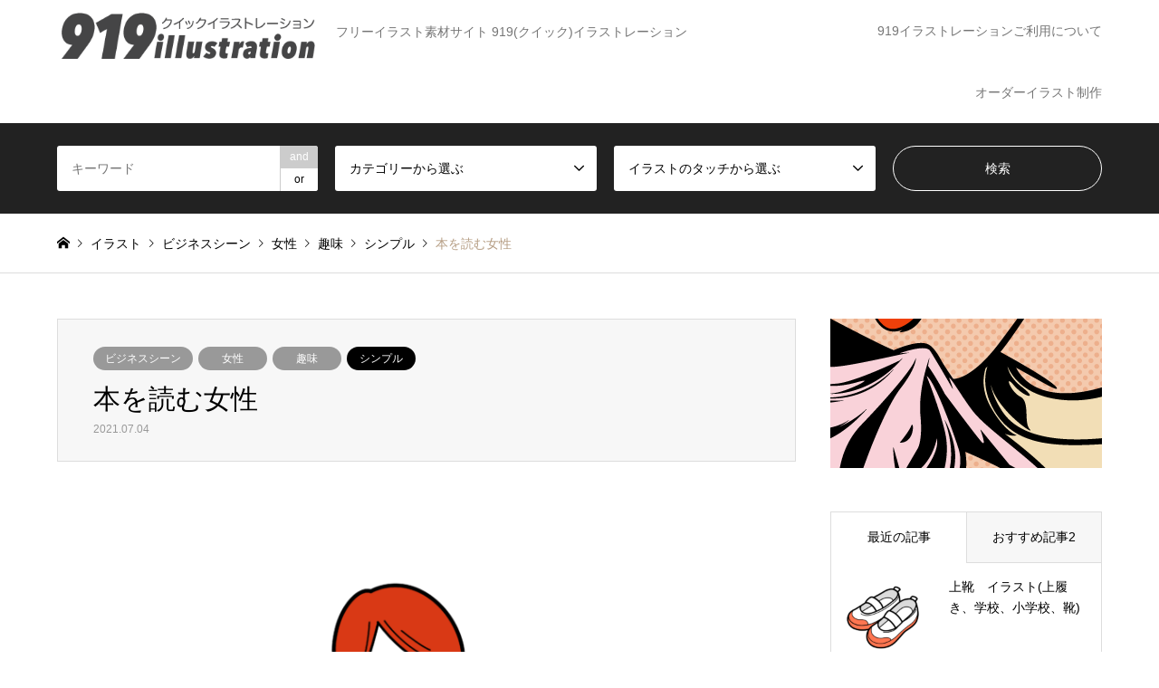

--- FILE ---
content_type: text/html; charset=UTF-8
request_url: http://irasuto919.com/2021/07/04/%E6%9C%AC%E3%82%92%E8%AA%AD%E3%82%80%E5%A5%B3%E6%80%A7/
body_size: 12052
content:
<!DOCTYPE html>
<html lang="ja">
<head>
	
<meta charset="UTF-8">
<!--[if IE]><meta http-equiv="X-UA-Compatible" content="IE=edge"><![endif]-->
<meta name="viewport" content="width=device-width">
<title>無料ストックイラスト素材サイト　クイックイラストレーション</title>
<meta name="description" content="高品質な無料ストックイラスト素材が無料でダウンロードできます！">
<link rel="pingback" href="http://irasuto919.com/xmlrpc.php">
<link rel="shortcut icon" href="http://irasuto919.com/wp-content/uploads/2021/07/ロゴ.png">
<meta name='robots' content='max-image-preview:large' />
<link rel='dns-prefetch' href='//pagead2.googlesyndication.com' />
<link rel="alternate" type="application/rss+xml" title=" 919イラストレーション &raquo; フィード" href="http://irasuto919.com/feed/" />
<link rel="alternate" type="application/rss+xml" title=" 919イラストレーション &raquo; コメントフィード" href="http://irasuto919.com/comments/feed/" />
<link rel="alternate" type="application/rss+xml" title=" 919イラストレーション &raquo; 本を読む女性 のコメントのフィード" href="http://irasuto919.com/2021/07/04/%e6%9c%ac%e3%82%92%e8%aa%ad%e3%82%80%e5%a5%b3%e6%80%a7/feed/" />
<link rel="alternate" title="oEmbed (JSON)" type="application/json+oembed" href="http://irasuto919.com/wp-json/oembed/1.0/embed?url=http%3A%2F%2Firasuto919.com%2F2021%2F07%2F04%2F%25e6%259c%25ac%25e3%2582%2592%25e8%25aa%25ad%25e3%2582%2580%25e5%25a5%25b3%25e6%2580%25a7%2F" />
<link rel="alternate" title="oEmbed (XML)" type="text/xml+oembed" href="http://irasuto919.com/wp-json/oembed/1.0/embed?url=http%3A%2F%2Firasuto919.com%2F2021%2F07%2F04%2F%25e6%259c%25ac%25e3%2582%2592%25e8%25aa%25ad%25e3%2582%2580%25e5%25a5%25b3%25e6%2580%25a7%2F&#038;format=xml" />
<style id='wp-img-auto-sizes-contain-inline-css' type='text/css'>
img:is([sizes=auto i],[sizes^="auto," i]){contain-intrinsic-size:3000px 1500px}
/*# sourceURL=wp-img-auto-sizes-contain-inline-css */
</style>
<link rel='stylesheet' id='sdm-styles-css' href='http://irasuto919.com/wp-content/plugins/simple-download-monitor/css/sdm_wp_styles.css?ver=6.9' type='text/css' media='all' />
<link rel='stylesheet' id='style-css' href='http://irasuto919.com/wp-content/themes/gensen_tcd050/style.css?ver=1.11' type='text/css' media='all' />
<style id='wp-block-library-inline-css' type='text/css'>
:root{--wp-block-synced-color:#7a00df;--wp-block-synced-color--rgb:122,0,223;--wp-bound-block-color:var(--wp-block-synced-color);--wp-editor-canvas-background:#ddd;--wp-admin-theme-color:#007cba;--wp-admin-theme-color--rgb:0,124,186;--wp-admin-theme-color-darker-10:#006ba1;--wp-admin-theme-color-darker-10--rgb:0,107,160.5;--wp-admin-theme-color-darker-20:#005a87;--wp-admin-theme-color-darker-20--rgb:0,90,135;--wp-admin-border-width-focus:2px}@media (min-resolution:192dpi){:root{--wp-admin-border-width-focus:1.5px}}.wp-element-button{cursor:pointer}:root .has-very-light-gray-background-color{background-color:#eee}:root .has-very-dark-gray-background-color{background-color:#313131}:root .has-very-light-gray-color{color:#eee}:root .has-very-dark-gray-color{color:#313131}:root .has-vivid-green-cyan-to-vivid-cyan-blue-gradient-background{background:linear-gradient(135deg,#00d084,#0693e3)}:root .has-purple-crush-gradient-background{background:linear-gradient(135deg,#34e2e4,#4721fb 50%,#ab1dfe)}:root .has-hazy-dawn-gradient-background{background:linear-gradient(135deg,#faaca8,#dad0ec)}:root .has-subdued-olive-gradient-background{background:linear-gradient(135deg,#fafae1,#67a671)}:root .has-atomic-cream-gradient-background{background:linear-gradient(135deg,#fdd79a,#004a59)}:root .has-nightshade-gradient-background{background:linear-gradient(135deg,#330968,#31cdcf)}:root .has-midnight-gradient-background{background:linear-gradient(135deg,#020381,#2874fc)}:root{--wp--preset--font-size--normal:16px;--wp--preset--font-size--huge:42px}.has-regular-font-size{font-size:1em}.has-larger-font-size{font-size:2.625em}.has-normal-font-size{font-size:var(--wp--preset--font-size--normal)}.has-huge-font-size{font-size:var(--wp--preset--font-size--huge)}.has-text-align-center{text-align:center}.has-text-align-left{text-align:left}.has-text-align-right{text-align:right}.has-fit-text{white-space:nowrap!important}#end-resizable-editor-section{display:none}.aligncenter{clear:both}.items-justified-left{justify-content:flex-start}.items-justified-center{justify-content:center}.items-justified-right{justify-content:flex-end}.items-justified-space-between{justify-content:space-between}.screen-reader-text{border:0;clip-path:inset(50%);height:1px;margin:-1px;overflow:hidden;padding:0;position:absolute;width:1px;word-wrap:normal!important}.screen-reader-text:focus{background-color:#ddd;clip-path:none;color:#444;display:block;font-size:1em;height:auto;left:5px;line-height:normal;padding:15px 23px 14px;text-decoration:none;top:5px;width:auto;z-index:100000}html :where(.has-border-color){border-style:solid}html :where([style*=border-top-color]){border-top-style:solid}html :where([style*=border-right-color]){border-right-style:solid}html :where([style*=border-bottom-color]){border-bottom-style:solid}html :where([style*=border-left-color]){border-left-style:solid}html :where([style*=border-width]){border-style:solid}html :where([style*=border-top-width]){border-top-style:solid}html :where([style*=border-right-width]){border-right-style:solid}html :where([style*=border-bottom-width]){border-bottom-style:solid}html :where([style*=border-left-width]){border-left-style:solid}html :where(img[class*=wp-image-]){height:auto;max-width:100%}:where(figure){margin:0 0 1em}html :where(.is-position-sticky){--wp-admin--admin-bar--position-offset:var(--wp-admin--admin-bar--height,0px)}@media screen and (max-width:600px){html :where(.is-position-sticky){--wp-admin--admin-bar--position-offset:0px}}

/*# sourceURL=wp-block-library-inline-css */
</style><style id='wp-block-file-inline-css' type='text/css'>
.wp-block-file{box-sizing:border-box}.wp-block-file:not(.wp-element-button){font-size:.8em}.wp-block-file.aligncenter{text-align:center}.wp-block-file.alignright{text-align:right}.wp-block-file *+.wp-block-file__button{margin-left:.75em}:where(.wp-block-file){margin-bottom:1.5em}.wp-block-file__embed{margin-bottom:1em}:where(.wp-block-file__button){border-radius:2em;display:inline-block;padding:.5em 1em}:where(.wp-block-file__button):where(a):active,:where(.wp-block-file__button):where(a):focus,:where(.wp-block-file__button):where(a):hover,:where(.wp-block-file__button):where(a):visited{box-shadow:none;color:#fff;opacity:.85;text-decoration:none}
/*# sourceURL=http://irasuto919.com/wp-includes/blocks/file/style.min.css */
</style>
<style id='wp-block-columns-inline-css' type='text/css'>
.wp-block-columns{box-sizing:border-box;display:flex;flex-wrap:wrap!important}@media (min-width:782px){.wp-block-columns{flex-wrap:nowrap!important}}.wp-block-columns{align-items:normal!important}.wp-block-columns.are-vertically-aligned-top{align-items:flex-start}.wp-block-columns.are-vertically-aligned-center{align-items:center}.wp-block-columns.are-vertically-aligned-bottom{align-items:flex-end}@media (max-width:781px){.wp-block-columns:not(.is-not-stacked-on-mobile)>.wp-block-column{flex-basis:100%!important}}@media (min-width:782px){.wp-block-columns:not(.is-not-stacked-on-mobile)>.wp-block-column{flex-basis:0;flex-grow:1}.wp-block-columns:not(.is-not-stacked-on-mobile)>.wp-block-column[style*=flex-basis]{flex-grow:0}}.wp-block-columns.is-not-stacked-on-mobile{flex-wrap:nowrap!important}.wp-block-columns.is-not-stacked-on-mobile>.wp-block-column{flex-basis:0;flex-grow:1}.wp-block-columns.is-not-stacked-on-mobile>.wp-block-column[style*=flex-basis]{flex-grow:0}:where(.wp-block-columns){margin-bottom:1.75em}:where(.wp-block-columns.has-background){padding:1.25em 2.375em}.wp-block-column{flex-grow:1;min-width:0;overflow-wrap:break-word;word-break:break-word}.wp-block-column.is-vertically-aligned-top{align-self:flex-start}.wp-block-column.is-vertically-aligned-center{align-self:center}.wp-block-column.is-vertically-aligned-bottom{align-self:flex-end}.wp-block-column.is-vertically-aligned-stretch{align-self:stretch}.wp-block-column.is-vertically-aligned-bottom,.wp-block-column.is-vertically-aligned-center,.wp-block-column.is-vertically-aligned-top{width:100%}
/*# sourceURL=http://irasuto919.com/wp-includes/blocks/columns/style.min.css */
</style>
<style id='wp-block-group-inline-css' type='text/css'>
.wp-block-group{box-sizing:border-box}:where(.wp-block-group.wp-block-group-is-layout-constrained){position:relative}
/*# sourceURL=http://irasuto919.com/wp-includes/blocks/group/style.min.css */
</style>
<style id='wp-block-paragraph-inline-css' type='text/css'>
.is-small-text{font-size:.875em}.is-regular-text{font-size:1em}.is-large-text{font-size:2.25em}.is-larger-text{font-size:3em}.has-drop-cap:not(:focus):first-letter{float:left;font-size:8.4em;font-style:normal;font-weight:100;line-height:.68;margin:.05em .1em 0 0;text-transform:uppercase}body.rtl .has-drop-cap:not(:focus):first-letter{float:none;margin-left:.1em}p.has-drop-cap.has-background{overflow:hidden}:root :where(p.has-background){padding:1.25em 2.375em}:where(p.has-text-color:not(.has-link-color)) a{color:inherit}p.has-text-align-left[style*="writing-mode:vertical-lr"],p.has-text-align-right[style*="writing-mode:vertical-rl"]{rotate:180deg}
/*# sourceURL=http://irasuto919.com/wp-includes/blocks/paragraph/style.min.css */
</style>
<style id='global-styles-inline-css' type='text/css'>
:root{--wp--preset--aspect-ratio--square: 1;--wp--preset--aspect-ratio--4-3: 4/3;--wp--preset--aspect-ratio--3-4: 3/4;--wp--preset--aspect-ratio--3-2: 3/2;--wp--preset--aspect-ratio--2-3: 2/3;--wp--preset--aspect-ratio--16-9: 16/9;--wp--preset--aspect-ratio--9-16: 9/16;--wp--preset--color--black: #000000;--wp--preset--color--cyan-bluish-gray: #abb8c3;--wp--preset--color--white: #ffffff;--wp--preset--color--pale-pink: #f78da7;--wp--preset--color--vivid-red: #cf2e2e;--wp--preset--color--luminous-vivid-orange: #ff6900;--wp--preset--color--luminous-vivid-amber: #fcb900;--wp--preset--color--light-green-cyan: #7bdcb5;--wp--preset--color--vivid-green-cyan: #00d084;--wp--preset--color--pale-cyan-blue: #8ed1fc;--wp--preset--color--vivid-cyan-blue: #0693e3;--wp--preset--color--vivid-purple: #9b51e0;--wp--preset--gradient--vivid-cyan-blue-to-vivid-purple: linear-gradient(135deg,rgb(6,147,227) 0%,rgb(155,81,224) 100%);--wp--preset--gradient--light-green-cyan-to-vivid-green-cyan: linear-gradient(135deg,rgb(122,220,180) 0%,rgb(0,208,130) 100%);--wp--preset--gradient--luminous-vivid-amber-to-luminous-vivid-orange: linear-gradient(135deg,rgb(252,185,0) 0%,rgb(255,105,0) 100%);--wp--preset--gradient--luminous-vivid-orange-to-vivid-red: linear-gradient(135deg,rgb(255,105,0) 0%,rgb(207,46,46) 100%);--wp--preset--gradient--very-light-gray-to-cyan-bluish-gray: linear-gradient(135deg,rgb(238,238,238) 0%,rgb(169,184,195) 100%);--wp--preset--gradient--cool-to-warm-spectrum: linear-gradient(135deg,rgb(74,234,220) 0%,rgb(151,120,209) 20%,rgb(207,42,186) 40%,rgb(238,44,130) 60%,rgb(251,105,98) 80%,rgb(254,248,76) 100%);--wp--preset--gradient--blush-light-purple: linear-gradient(135deg,rgb(255,206,236) 0%,rgb(152,150,240) 100%);--wp--preset--gradient--blush-bordeaux: linear-gradient(135deg,rgb(254,205,165) 0%,rgb(254,45,45) 50%,rgb(107,0,62) 100%);--wp--preset--gradient--luminous-dusk: linear-gradient(135deg,rgb(255,203,112) 0%,rgb(199,81,192) 50%,rgb(65,88,208) 100%);--wp--preset--gradient--pale-ocean: linear-gradient(135deg,rgb(255,245,203) 0%,rgb(182,227,212) 50%,rgb(51,167,181) 100%);--wp--preset--gradient--electric-grass: linear-gradient(135deg,rgb(202,248,128) 0%,rgb(113,206,126) 100%);--wp--preset--gradient--midnight: linear-gradient(135deg,rgb(2,3,129) 0%,rgb(40,116,252) 100%);--wp--preset--font-size--small: 13px;--wp--preset--font-size--medium: 20px;--wp--preset--font-size--large: 36px;--wp--preset--font-size--x-large: 42px;--wp--preset--spacing--20: 0.44rem;--wp--preset--spacing--30: 0.67rem;--wp--preset--spacing--40: 1rem;--wp--preset--spacing--50: 1.5rem;--wp--preset--spacing--60: 2.25rem;--wp--preset--spacing--70: 3.38rem;--wp--preset--spacing--80: 5.06rem;--wp--preset--shadow--natural: 6px 6px 9px rgba(0, 0, 0, 0.2);--wp--preset--shadow--deep: 12px 12px 50px rgba(0, 0, 0, 0.4);--wp--preset--shadow--sharp: 6px 6px 0px rgba(0, 0, 0, 0.2);--wp--preset--shadow--outlined: 6px 6px 0px -3px rgb(255, 255, 255), 6px 6px rgb(0, 0, 0);--wp--preset--shadow--crisp: 6px 6px 0px rgb(0, 0, 0);}:where(.is-layout-flex){gap: 0.5em;}:where(.is-layout-grid){gap: 0.5em;}body .is-layout-flex{display: flex;}.is-layout-flex{flex-wrap: wrap;align-items: center;}.is-layout-flex > :is(*, div){margin: 0;}body .is-layout-grid{display: grid;}.is-layout-grid > :is(*, div){margin: 0;}:where(.wp-block-columns.is-layout-flex){gap: 2em;}:where(.wp-block-columns.is-layout-grid){gap: 2em;}:where(.wp-block-post-template.is-layout-flex){gap: 1.25em;}:where(.wp-block-post-template.is-layout-grid){gap: 1.25em;}.has-black-color{color: var(--wp--preset--color--black) !important;}.has-cyan-bluish-gray-color{color: var(--wp--preset--color--cyan-bluish-gray) !important;}.has-white-color{color: var(--wp--preset--color--white) !important;}.has-pale-pink-color{color: var(--wp--preset--color--pale-pink) !important;}.has-vivid-red-color{color: var(--wp--preset--color--vivid-red) !important;}.has-luminous-vivid-orange-color{color: var(--wp--preset--color--luminous-vivid-orange) !important;}.has-luminous-vivid-amber-color{color: var(--wp--preset--color--luminous-vivid-amber) !important;}.has-light-green-cyan-color{color: var(--wp--preset--color--light-green-cyan) !important;}.has-vivid-green-cyan-color{color: var(--wp--preset--color--vivid-green-cyan) !important;}.has-pale-cyan-blue-color{color: var(--wp--preset--color--pale-cyan-blue) !important;}.has-vivid-cyan-blue-color{color: var(--wp--preset--color--vivid-cyan-blue) !important;}.has-vivid-purple-color{color: var(--wp--preset--color--vivid-purple) !important;}.has-black-background-color{background-color: var(--wp--preset--color--black) !important;}.has-cyan-bluish-gray-background-color{background-color: var(--wp--preset--color--cyan-bluish-gray) !important;}.has-white-background-color{background-color: var(--wp--preset--color--white) !important;}.has-pale-pink-background-color{background-color: var(--wp--preset--color--pale-pink) !important;}.has-vivid-red-background-color{background-color: var(--wp--preset--color--vivid-red) !important;}.has-luminous-vivid-orange-background-color{background-color: var(--wp--preset--color--luminous-vivid-orange) !important;}.has-luminous-vivid-amber-background-color{background-color: var(--wp--preset--color--luminous-vivid-amber) !important;}.has-light-green-cyan-background-color{background-color: var(--wp--preset--color--light-green-cyan) !important;}.has-vivid-green-cyan-background-color{background-color: var(--wp--preset--color--vivid-green-cyan) !important;}.has-pale-cyan-blue-background-color{background-color: var(--wp--preset--color--pale-cyan-blue) !important;}.has-vivid-cyan-blue-background-color{background-color: var(--wp--preset--color--vivid-cyan-blue) !important;}.has-vivid-purple-background-color{background-color: var(--wp--preset--color--vivid-purple) !important;}.has-black-border-color{border-color: var(--wp--preset--color--black) !important;}.has-cyan-bluish-gray-border-color{border-color: var(--wp--preset--color--cyan-bluish-gray) !important;}.has-white-border-color{border-color: var(--wp--preset--color--white) !important;}.has-pale-pink-border-color{border-color: var(--wp--preset--color--pale-pink) !important;}.has-vivid-red-border-color{border-color: var(--wp--preset--color--vivid-red) !important;}.has-luminous-vivid-orange-border-color{border-color: var(--wp--preset--color--luminous-vivid-orange) !important;}.has-luminous-vivid-amber-border-color{border-color: var(--wp--preset--color--luminous-vivid-amber) !important;}.has-light-green-cyan-border-color{border-color: var(--wp--preset--color--light-green-cyan) !important;}.has-vivid-green-cyan-border-color{border-color: var(--wp--preset--color--vivid-green-cyan) !important;}.has-pale-cyan-blue-border-color{border-color: var(--wp--preset--color--pale-cyan-blue) !important;}.has-vivid-cyan-blue-border-color{border-color: var(--wp--preset--color--vivid-cyan-blue) !important;}.has-vivid-purple-border-color{border-color: var(--wp--preset--color--vivid-purple) !important;}.has-vivid-cyan-blue-to-vivid-purple-gradient-background{background: var(--wp--preset--gradient--vivid-cyan-blue-to-vivid-purple) !important;}.has-light-green-cyan-to-vivid-green-cyan-gradient-background{background: var(--wp--preset--gradient--light-green-cyan-to-vivid-green-cyan) !important;}.has-luminous-vivid-amber-to-luminous-vivid-orange-gradient-background{background: var(--wp--preset--gradient--luminous-vivid-amber-to-luminous-vivid-orange) !important;}.has-luminous-vivid-orange-to-vivid-red-gradient-background{background: var(--wp--preset--gradient--luminous-vivid-orange-to-vivid-red) !important;}.has-very-light-gray-to-cyan-bluish-gray-gradient-background{background: var(--wp--preset--gradient--very-light-gray-to-cyan-bluish-gray) !important;}.has-cool-to-warm-spectrum-gradient-background{background: var(--wp--preset--gradient--cool-to-warm-spectrum) !important;}.has-blush-light-purple-gradient-background{background: var(--wp--preset--gradient--blush-light-purple) !important;}.has-blush-bordeaux-gradient-background{background: var(--wp--preset--gradient--blush-bordeaux) !important;}.has-luminous-dusk-gradient-background{background: var(--wp--preset--gradient--luminous-dusk) !important;}.has-pale-ocean-gradient-background{background: var(--wp--preset--gradient--pale-ocean) !important;}.has-electric-grass-gradient-background{background: var(--wp--preset--gradient--electric-grass) !important;}.has-midnight-gradient-background{background: var(--wp--preset--gradient--midnight) !important;}.has-small-font-size{font-size: var(--wp--preset--font-size--small) !important;}.has-medium-font-size{font-size: var(--wp--preset--font-size--medium) !important;}.has-large-font-size{font-size: var(--wp--preset--font-size--large) !important;}.has-x-large-font-size{font-size: var(--wp--preset--font-size--x-large) !important;}
:where(.wp-block-columns.is-layout-flex){gap: 2em;}:where(.wp-block-columns.is-layout-grid){gap: 2em;}
/*# sourceURL=global-styles-inline-css */
</style>
<style id='core-block-supports-inline-css' type='text/css'>
.wp-container-core-columns-is-layout-9d6595d7{flex-wrap:nowrap;}
/*# sourceURL=core-block-supports-inline-css */
</style>

<style id='classic-theme-styles-inline-css' type='text/css'>
/*! This file is auto-generated */
.wp-block-button__link{color:#fff;background-color:#32373c;border-radius:9999px;box-shadow:none;text-decoration:none;padding:calc(.667em + 2px) calc(1.333em + 2px);font-size:1.125em}.wp-block-file__button{background:#32373c;color:#fff;text-decoration:none}
/*# sourceURL=/wp-includes/css/classic-themes.min.css */
</style>
<link rel='stylesheet' id='contact-form-7-css' href='http://irasuto919.com/wp-content/plugins/contact-form-7/includes/css/styles.css?ver=5.4.1' type='text/css' media='all' />
<script type="text/javascript" src="http://irasuto919.com/wp-includes/js/jquery/jquery.min.js?ver=3.7.1" id="jquery-core-js"></script>
<script type="text/javascript" src="http://irasuto919.com/wp-includes/js/jquery/jquery-migrate.min.js?ver=3.4.1" id="jquery-migrate-js"></script>
<script type="text/javascript" id="sdm-scripts-js-extra">
/* <![CDATA[ */
var sdm_ajax_script = {"ajaxurl":"http://irasuto919.com/wp-admin/admin-ajax.php"};
//# sourceURL=sdm-scripts-js-extra
/* ]]> */
</script>
<script type="text/javascript" src="http://irasuto919.com/wp-content/plugins/simple-download-monitor/js/sdm_wp_scripts.js?ver=6.9" id="sdm-scripts-js"></script>
<link rel="https://api.w.org/" href="http://irasuto919.com/wp-json/" /><link rel="alternate" title="JSON" type="application/json" href="http://irasuto919.com/wp-json/wp/v2/posts/166" /><link rel="canonical" href="http://irasuto919.com/2021/07/04/%e6%9c%ac%e3%82%92%e8%aa%ad%e3%82%80%e5%a5%b3%e6%80%a7/" />
<link rel='shortlink' href='http://irasuto919.com/?p=166' />
<meta name="generator" content="Site Kit by Google 1.35.0" />
<link rel="stylesheet" href="http://irasuto919.com/wp-content/themes/gensen_tcd050/css/design-plus.css?ver=1.11">
<link rel="stylesheet" href="http://irasuto919.com/wp-content/themes/gensen_tcd050/css/sns-botton.css?ver=1.11">
<link rel="stylesheet" href="http://irasuto919.com/wp-content/themes/gensen_tcd050/css/responsive.css?ver=1.11">
<link rel="stylesheet" href="http://irasuto919.com/wp-content/themes/gensen_tcd050/css/footer-bar.css?ver=1.11">

<script src="http://irasuto919.com/wp-content/themes/gensen_tcd050/js/jquery.easing.1.3.js?ver=1.11"></script>
<script src="http://irasuto919.com/wp-content/themes/gensen_tcd050/js/jquery.textOverflowEllipsis.js?ver=1.11"></script>
<script src="http://irasuto919.com/wp-content/themes/gensen_tcd050/js/jscript.js?ver=1.11"></script>
<script src="http://irasuto919.com/wp-content/themes/gensen_tcd050/js/comment.js?ver=1.11"></script>
<script src="http://irasuto919.com/wp-content/themes/gensen_tcd050/js/header_fix.js?ver=1.11"></script>
<script src="http://irasuto919.com/wp-content/themes/gensen_tcd050/js/jquery.chosen.min.js?ver=1.11"></script>
<link rel="stylesheet" href="http://irasuto919.com/wp-content/themes/gensen_tcd050/css/jquery.chosen.css?ver=1.11">

<style type="text/css">
body, input, textarea, select { font-family: Arial, "Hiragino Kaku Gothic ProN", "ヒラギノ角ゴ ProN W3", "メイリオ", Meiryo, sans-serif; }
.rich_font { font-family: Arial, "Hiragino Kaku Gothic ProN", "ヒラギノ角ゴ ProN W3", "メイリオ", Meiryo, sans-serif; font-weight: normal; }

#header_logo #logo_text .logo { font-size:36px; }
#header_logo_fix #logo_text_fixed .logo { font-size:36px; }
#footer_logo .logo_text { font-size:36px; }
#post_title { font-size:30px; }
.post_content { font-size:14px; }
#archive_headline { font-size:42px; }
#archive_desc { font-size:14px; }
  
@media screen and (max-width:1024px) {
  #header_logo #logo_text .logo { font-size:26px; }
  #header_logo_fix #logo_text_fixed .logo { font-size:26px; }
  #footer_logo .logo_text { font-size:26px; }
  #post_title { font-size:16px; }
  .post_content { font-size:14px; }
  #archive_headline { font-size:20px; }
  #archive_desc { font-size:14px; }
}




.image {
overflow: hidden;
-webkit-backface-visibility: hidden;
backface-visibility: hidden;
-webkit-transition-duration: .35s;
-moz-transition-duration: .35s;
-ms-transition-duration: .35s;
-o-transition-duration: .35s;
transition-duration: .35s;
}
.image img {
-webkit-backface-visibility: hidden;
backface-visibility: hidden;
-webkit-transform: scale(1);
-webkit-transition-property: opacity, scale, -webkit-transform, transform;
-webkit-transition-duration: .35s;
-moz-transform: scale(1);
-moz-transition-property: opacity, scale, -moz-transform, transform;
-moz-transition-duration: .35s;
-ms-transform: scale(1);
-ms-transition-property: opacity, scale, -ms-transform, transform;
-ms-transition-duration: .35s;
-o-transform: scale(1);
-o-transition-property: opacity, scale, -o-transform, transform;
-o-transition-duration: .35s;
transform: scale(1);
transition-property: opacity, scale, transform;
transition-duration: .35s;
}
.image:hover img, a:hover .image img {
-webkit-transform: scale(1.2);
-moz-transform: scale(1.2);
-ms-transform: scale(1.2);
-o-transform: scale(1.2);
transform: scale(1.2);
}
.introduce_list_col a:hover .image img {
-webkit-transform: scale(1.2) translate3d(-41.66%, 0, 0);
-moz-transform: scale(1.2) translate3d(-41.66%, 0, 0);
-ms-transform: scale(1.2) translate3d(-41.66%, 0, 0);
-o-transform: scale(1.2) translate3d(-41.66%, 0, 0);
transform: scale(1.2) translate3d(-41.66%, 0, 0);
}


.archive_filter .button input:hover, .archive_sort dt,#post_pagination p, #post_pagination a:hover, #return_top a, .c-pw__btn,
#comment_header ul li a:hover, #comment_header ul li.comment_switch_active a, #comment_header #comment_closed p,
#introduce_slider .slick-dots li button:hover, #introduce_slider .slick-dots li.slick-active button
{ background-color:#b69e84; }

#comment_header ul li.comment_switch_active a, #comment_header #comment_closed p, #guest_info input:focus, #comment_textarea textarea:focus
{ border-color:#b69e84; }

#comment_header ul li.comment_switch_active a:after, #comment_header #comment_closed p:after
{ border-color:#b69e84 transparent transparent transparent; }

.header_search_inputs .chosen-results li[data-option-array-index="0"]
{ background-color:#b69e84 !important; border-color:#b69e84; }

a:hover, #bread_crumb li a:hover, #bread_crumb li.home a:hover:before, #bread_crumb li.last,
#archive_headline, .archive_header .headline, .archive_filter_headline, #related_post .headline,
#introduce_header .headline, .introduce_list_col .info .title, .introduce_archive_banner_link a:hover,
#recent_news .headline, #recent_news li a:hover, #comment_headline,
.side_headline, ul.banner_list li a:hover .caption, .footer_headline, .footer_widget a:hover,
#index_news .entry-date, #index_news_mobile .entry-date, .cb_content-carousel a:hover .image .title
{ color:#b69e84; }

#index_news_mobile .archive_link a:hover, .cb_content-blog_list .archive_link a:hover, #load_post a:hover, #submit_comment:hover, .c-pw__btn:hover
{ background-color:#92785f; }

#header_search select:focus, .header_search_inputs .chosen-with-drop .chosen-single span, #footer_contents a:hover, #footer_nav a:hover, #footer_social_link li:hover:before,
#header_slider .slick-arrow:hover, .cb_content-carousel .slick-arrow:hover
{ color:#92785f; }

.post_content a { color:#b69e84; }

#header_search, #index_header_search { background-color:#222222; }

#footer_nav { background-color:#F7F7F7; }
#footer_contents { background-color:#222222; }

#header_search_submit { background-color:rgba(0,0,0,0); }
#header_search_submit:hover { background-color:rgba(146,120,95,1.0); }
.cat-category { background-color:#999999 !important; }
.cat-category2 { background-color:#000000 !important; }
.cat-category4 { background-color:#999999 !important; }
.cat-category5 { background-color:#000000 !important; }
.cat-category6 { background-color:#49240d !important; }

@media only screen and (min-width:1025px) {
  #global_menu ul ul a { background-color:#b69e84; }
  #global_menu ul ul a:hover, #global_menu ul ul .current-menu-item > a { background-color:#92785f; }
  #header_top { background-color:#ffffff; }
  .has_header_content #header_top { background-color:rgba(255,255,255,0.7); }
  .fix_top.header_fix #header_top { background-color:rgba(255,255,255,0.8); }
  #header_logo a, #global_menu > ul > li > a { color:#757575; }
  #header_logo_fix a, .fix_top.header_fix #global_menu > ul > li > a { color:#757575; }
  .has_header_content #index_header_search { background-color:rgba(34,34,34,0.6); }
}
@media screen and (max-width:1024px) {
  #global_menu { background-color:#b69e84; }
  #global_menu a:hover, #global_menu .current-menu-item > a { background-color:#92785f; }
  #header_top { background-color:#ffffff; }
  #header_top a, #header_top a:before { color:#757575 !important; }
  .mobile_fix_top.header_fix #header_top, .mobile_fix_top.header_fix #header.active #header_top { background-color:rgba(255,255,255,0.8); }
  .mobile_fix_top.header_fix #header_top a, .mobile_fix_top.header_fix #header_top a:before { color:#757575 !important; }
  .archive_sort dt { color:#b69e84; }
  .post-type-archive-news #recent_news .show_date li .date { color:#b69e84; }
}



</style>

<style type="text/css"></style><script async src="//pagead2.googlesyndication.com/pagead/js/adsbygoogle.js"></script><script>(adsbygoogle = window.adsbygoogle || []).push({"google_ad_client":"ca-pub-7756670634794027","enable_page_level_ads":true,"tag_partner":"site_kit"});</script>        <script data-ad-client="ca-pub-7756670634794027" async src="https://pagead2.googlesyndication.com/pagead/js/adsbygoogle.js"></script>
</head>
<body id="body" class="wp-singular post-template-default single single-post postid-166 single-format-standard wp-theme-gensen_tcd050 fix_top mobile_fix_top">


 <div id="header">
  <div id="header_top">
   <div class="inner clearfix">
    <div id="header_logo">
     <div id="logo_image">
 <h1 class="logo">
  <a href="http://irasuto919.com/" title=" 919イラストレーション" data-label=" 919イラストレーション"><img src="http://irasuto919.com/wp-content/uploads/2021/07/lll.png?1769233352" alt=" 919イラストレーション" title=" 919イラストレーション" /><span class="desc">フリーイラスト素材サイト 919(クイック)イラストレーション</span></a>
 </h1>
</div>
    </div>
    <div id="header_logo_fix">
     <div id="logo_image_fixed">
 <p class="logo rich_font"><a href="http://irasuto919.com/" title=" 919イラストレーション"><img src="http://irasuto919.com/wp-content/uploads/2021/07/lll.png?1769233352" alt=" 919イラストレーション" title=" 919イラストレーション" /></a></p>
</div>
    </div>
    <a href="#" class="search_button"><span>検索</span></a>
    <a href="#" class="menu_button"><span>menu</span></a>
    <div id="global_menu">
     <ul id="menu-1" class="menu"><li id="menu-item-256" class="menu-item menu-item-type-post_type menu-item-object-page menu-item-256"><a href="http://irasuto919.com/919%e3%82%a4%e3%83%a9%e3%82%b9%e3%83%88%e3%83%ac%e3%83%bc%e3%82%b7%e3%83%a7%e3%83%b3%e3%81%94%e5%88%a9%e7%94%a8%e3%81%ab%e3%81%a4%e3%81%84%e3%81%a6/">919イラストレーションご利用について</a></li>
<li id="menu-item-257" class="menu-item menu-item-type-post_type menu-item-object-pickup menu-item-257"><a href="http://irasuto919.com/pickup/220/">オーダーイラスト制作</a></li>
</ul>    </div>
   </div>
  </div>
  <div id="header_search">
   <div class="inner">
    <form action="http://irasuto919.com/illust/" method="get" class="columns-4">
     <div class="header_search_inputs header_search_keywords">
      <input type="text" id="header_search_keywords" name="search_keywords" placeholder="キーワード" value="" />
      <input type="hidden" name="search_keywords_operator" value="and" />
      <ul class="search_keywords_operator">
       <li class="active">and</li>
       <li>or</li>
      </ul>
     </div>
     <div class="header_search_inputs">
<select  name='search_cat1' id='header_search_cat1' class=''>
	<option value='0' selected='selected'>カテゴリーから選ぶ</option>
	<option class="level-0" value="1">その他</option>
	<option class="level-0" value="3">ビジネスシーン</option>
	<option class="level-1" value="51">&nbsp;&nbsp;&nbsp;いろんな仕事</option>
	<option class="level-2" value="145">&nbsp;&nbsp;&nbsp;&nbsp;&nbsp;&nbsp;美容師</option>
	<option class="level-2" value="147">&nbsp;&nbsp;&nbsp;&nbsp;&nbsp;&nbsp;オフィスワーカー</option>
	<option class="level-0" value="4">アメコミ風</option>
	<option class="level-0" value="6">ヘルスケア&amp;ビューティー</option>
	<option class="level-1" value="123">&nbsp;&nbsp;&nbsp;病気、怪我</option>
	<option class="level-1" value="148">&nbsp;&nbsp;&nbsp;疲労</option>
	<option class="level-1" value="181">&nbsp;&nbsp;&nbsp;ダイエット</option>
	<option class="level-0" value="7">恋愛</option>
	<option class="level-1" value="184">&nbsp;&nbsp;&nbsp;カップル</option>
	<option class="level-0" value="8">スポーツ</option>
	<option class="level-1" value="60">&nbsp;&nbsp;&nbsp;陸上競技</option>
	<option class="level-1" value="95">&nbsp;&nbsp;&nbsp;野球</option>
	<option class="level-1" value="121">&nbsp;&nbsp;&nbsp;その他</option>
	<option class="level-0" value="9">動物</option>
	<option class="level-0" value="10">シンプル</option>
	<option class="level-0" value="11">アイテム</option>
	<option class="level-0" value="12">女性</option>
	<option class="level-0" value="13">男性</option>
	<option class="level-0" value="20">ポーズ</option>
	<option class="level-1" value="21">&nbsp;&nbsp;&nbsp;指差し</option>
	<option class="level-1" value="169">&nbsp;&nbsp;&nbsp;驚く</option>
	<option class="level-0" value="73">筋トレ</option>
	<option class="level-0" value="74">家族</option>
	<option class="level-1" value="75">&nbsp;&nbsp;&nbsp;夫婦</option>
	<option class="level-1" value="180">&nbsp;&nbsp;&nbsp;子育て</option>
	<option class="level-0" value="84">家庭</option>
	<option class="level-0" value="89">ファンタジー</option>
	<option class="level-0" value="102">趣味</option>
	<option class="level-1" value="183">&nbsp;&nbsp;&nbsp;旅行</option>
	<option class="level-0" value="112">学生</option>
	<option class="level-1" value="113">&nbsp;&nbsp;&nbsp;中学生</option>
	<option class="level-1" value="114">&nbsp;&nbsp;&nbsp;高校生</option>
	<option class="level-0" value="159">食</option>
	<option class="level-1" value="5">&nbsp;&nbsp;&nbsp;食べ物</option>
	<option class="level-2" value="166">&nbsp;&nbsp;&nbsp;&nbsp;&nbsp;&nbsp;和食</option>
	<option class="level-2" value="167">&nbsp;&nbsp;&nbsp;&nbsp;&nbsp;&nbsp;洋食</option>
	<option class="level-2" value="171">&nbsp;&nbsp;&nbsp;&nbsp;&nbsp;&nbsp;フルーツ</option>
	<option class="level-2" value="172">&nbsp;&nbsp;&nbsp;&nbsp;&nbsp;&nbsp;野菜</option>
	<option class="level-2" value="173">&nbsp;&nbsp;&nbsp;&nbsp;&nbsp;&nbsp;デザート、スイーツ</option>
	<option class="level-1" value="192">&nbsp;&nbsp;&nbsp;お菓子</option>
	<option class="level-0" value="174">植物</option>
	<option class="level-0" value="175">季節</option>
	<option class="level-0" value="176">夏</option>
	<option class="level-0" value="177">春</option>
	<option class="level-0" value="178">秋</option>
	<option class="level-0" value="179">冬</option>
	<option class="level-0" value="182">生活</option>
</select>
     </div>
     <div class="header_search_inputs">
<select  name='search_cat2' id='header_search_cat2' class=''>
	<option value='0' selected='selected'>イラストのタッチから選ぶ</option>
	<option class="level-0" value="14">シンプル</option>
	<option class="level-0" value="15">リアル</option>
	<option class="level-0" value="16">アメコミタッチ</option>
	<option class="level-0" value="17">下手ウマ</option>
	<option class="level-0" value="19">劇画</option>
	<option class="level-0" value="168">可愛い</option>
	<option class="level-0" value="170">コミカル</option>
</select>
     </div>
     <div class="header_search_inputs header_search_button">
      <input type="submit" id="header_search_submit" value="検索" />
     </div>
    </form>
   </div>
  </div>
 </div><!-- END #header -->

 <div id="main_contents" class="clearfix">


<div id="breadcrumb">
 <ul class="inner clearfix" itemscope itemtype="http://schema.org/BreadcrumbList">
  <li itemprop="itemListElement" itemscope itemtype="http://schema.org/ListItem" class="home"><a itemprop="item" href="http://irasuto919.com/"><span itemprop="name">ホーム</span></a><meta itemprop="position" content="1" /></li>

  <li itemprop="itemListElement" itemscope itemtype="http://schema.org/ListItem"><a itemprop="item" href="http://irasuto919.com/illust/"><span itemprop="name">イラスト</span></a><meta itemprop="position" content="2" /></li>
  <li itemprop="itemListElement" itemscope itemtype="http://schema.org/ListItem"><a itemprop="item" href="http://irasuto919.com/category/bijinesu/"><span itemprop="name">ビジネスシーン</span></a><meta itemprop="position" content="3" /></li>
  <li itemprop="itemListElement" itemscope itemtype="http://schema.org/ListItem"><a itemprop="item" href="http://irasuto919.com/category/woman/"><span itemprop="name">女性</span></a><meta itemprop="position" content="3" /></li>
  <li itemprop="itemListElement" itemscope itemtype="http://schema.org/ListItem"><a itemprop="item" href="http://irasuto919.com/category/%e8%b6%a3%e5%91%b3/"><span itemprop="name">趣味</span></a><meta itemprop="position" content="3" /></li>
  <li itemprop="itemListElement" itemscope itemtype="http://schema.org/ListItem"><a itemprop="item" href="http://irasuto919.com/category2/simple/"><span itemprop="name">シンプル</span></a><meta itemprop="position" content="3" /></li>
  <li itemprop="itemListElement" itemscope itemtype="http://schema.org/ListItem" class="last"><span itemprop="name">本を読む女性</span><meta itemprop="position" content="4" /></li>

 </ul>
</div>

<div id="main_col" class="clearfix">

 <div id="left_col">


  <div id="article">

   <div id="article_header">

    <ul id="post_meta_top" class="meta clearfix"><li class="cat"><a href="http://irasuto919.com/category/bijinesu/" title="ビジネスシーン" class="cat-category">ビジネスシーン</a><a href="http://irasuto919.com/category/woman/" title="女性" class="cat-category">女性</a><a href="http://irasuto919.com/category/%e8%b6%a3%e5%91%b3/" title="趣味" class="cat-category">趣味</a></li><li class="cat"><a href="http://irasuto919.com/category2/simple/" title="シンプル" class="cat-category2">シンプル</a></li></ul>

    <h2 id="post_title" class="rich_font">本を読む女性</h2>

    <div id="post_date"><time class="entry-date updated" datetime="2021-07-04T17:48:58+09:00">2021.07.04</time></div>

   </div>

   <div id="post_image">
    <img width="860" height="860" src="http://irasuto919.com/wp-content/uploads/2021/07/本持つ女性-860x860.png" class="attachment-post-thumbnail size-post-thumbnail wp-post-image" alt="" decoding="async" fetchpriority="high" />   </div>


  
   <div class="post_content clearfix">
    
<div class="wp-block-columns is-layout-flex wp-container-core-columns-is-layout-9d6595d7 wp-block-columns-is-layout-flex">
<div class="wp-block-column is-layout-flow wp-block-column-is-layout-flow" style="flex-basis:100%">
<div class="wp-block-group"><div class="wp-block-group__inner-container is-layout-flow wp-block-group-is-layout-flow">
<div class="wp-block-columns is-layout-flex wp-container-core-columns-is-layout-9d6595d7 wp-block-columns-is-layout-flex">
<div class="wp-block-column is-layout-flow wp-block-column-is-layout-flow" style="flex-basis:100%">
<div class="wp-block-file"><a href="http://irasuto919.com/wp-content/uploads/2021/07/本持つ女性.png">PNGデータをダウンロード〉〉</a><a href="http://irasuto919.com/wp-content/uploads/2021/07/本持つ女性.png" class="wp-block-file__button" download>ダウンロード</a></div>
</div>
</div>
</div></div>
</div>
</div>



<p></p>
       </div>

   <div class="single_share" id="single_share_bottom">
    <div class="share-type2 share-btm">
	<div class="sns">
		<ul class="type2 clearfix">
			<li class="twitter">
				<a href="http://twitter.com/share?text=%E6%9C%AC%E3%82%92%E8%AA%AD%E3%82%80%E5%A5%B3%E6%80%A7&url=http%3A%2F%2Firasuto919.com%2F2021%2F07%2F04%2F%25e6%259c%25ac%25e3%2582%2592%25e8%25aa%25ad%25e3%2582%2580%25e5%25a5%25b3%25e6%2580%25a7%2F&via=&tw_p=tweetbutton&related=" onclick="javascript:window.open(this.href, '', 'menubar=no,toolbar=no,resizable=yes,scrollbars=yes,height=400,width=600');return false;"><i class="icon-twitter"></i><span class="ttl">Tweet</span><span class="share-count"></span></a>
			</li>
			<li class="pinterest">
				<a rel="nofollow" target="_blank" href="https://www.pinterest.com/pin/create/button/?url=http%3A%2F%2Firasuto919.com%2F2021%2F07%2F04%2F%25e6%259c%25ac%25e3%2582%2592%25e8%25aa%25ad%25e3%2582%2580%25e5%25a5%25b3%25e6%2580%25a7%2F&media=http://irasuto919.com/wp-content/uploads/2021/07/本持つ女性.png&description=%E6%9C%AC%E3%82%92%E8%AA%AD%E3%82%80%E5%A5%B3%E6%80%A7"><i class="icon-pinterest"></i><span class="ttl">Pin&nbsp;it</span></a>
			</li>
		</ul>
	</div>
</div>
   </div>

   <ul id="post_meta_bottom" class="clearfix">
        <li class="post_tag"><a href="http://irasuto919.com/tag/%e5%b0%8f%e8%aa%ac/" rel="tag">小説</a>, <a href="http://irasuto919.com/tag/%e6%9b%b8%e7%b1%8d/" rel="tag">書籍</a>, <a href="http://irasuto919.com/tag/%e6%9c%97%e8%aa%ad/" rel="tag">朗読</a>, <a href="http://irasuto919.com/tag/%e6%9c%ac%e3%82%92%e6%8c%81%e3%81%a4/" rel="tag">本を持つ</a>, <a href="http://irasuto919.com/tag/%e8%aa%ad%e6%9b%b8/" rel="tag">読書</a></li>       </ul>


  </div><!-- END #article -->

 



</div><!-- END #left_col -->

 <div id="side_col">
  <div class="widget side_widget clearfix tcdw_banner_list_widget" id="tcdw_banner_list_widget-5">

<ul class="banner_list">
<li><div class="image"><img src="http://irasuto919.com/wp-content/uploads/2021/07/aaaa.png" alt="" /></div></li>
</ul>
</div>
<div class="widget side_widget clearfix styled_post_list1_widget" id="styled_post_list1_widget-2">
<input type="radio" id="styled_post_list1_widget-2-recent_post" name="styled_post_list1_widget-2-tab-radio" class="tab-radio tab-radio-recent_post" checked="checked" /><input type="radio" id="styled_post_list1_widget-2-recommend_post2" name="styled_post_list1_widget-2-tab-radio" class="tab-radio tab-radio-recommend_post2" />
<ol class="styled_post_list1_tabs">
 <li class="tab-label-recent_post"><label for="styled_post_list1_widget-2-recent_post">最近の記事</label></li>
 <li class="tab-label-recommend_post2"><label for="styled_post_list1_widget-2-recommend_post2">おすすめ記事2</label></li>
</ol>
<ol class="styled_post_list1 tab-content-recent_post">
 <li class="clearfix">
  <a href="http://irasuto919.com/2023/02/22/%e4%b8%8a%e9%9d%b4%e3%80%80%e3%82%a4%e3%83%a9%e3%82%b9%e3%83%88%e4%b8%8a%e5%b1%a5%e3%81%8d%e3%80%81%e5%ad%a6%e6%a0%a1%e3%80%81%e5%b0%8f%e5%ad%a6%e6%a0%a1%e3%80%81%e9%9d%b4/">
   <div class="image">
    <img width="150" height="150" src="http://irasuto919.com/wp-content/uploads/2023/02/上靴-150x150.png" class="attachment-size1 size-size1 wp-post-image" alt="" decoding="async" loading="lazy" />   </div>
   <div class="info">
    <h4 class="title">上靴　イラスト(上履き、学校、小学校、靴)</h4>
      </div>
  </a>
 </li>
 <li class="clearfix">
  <a href="http://irasuto919.com/2023/02/22/%e7%94%9f%e3%83%93%e3%83%bc%e3%83%ab%e3%81%a7%e4%b9%be%e6%9d%af%e3%80%80%e3%82%a4%e3%83%a9%e3%82%b9%e3%83%88%e9%a3%b2%e3%81%bf%e4%bc%9a%e3%80%81%e4%b9%be%e6%9d%af%e3%80%81%e7%94%9f%e3%83%93%e3%83%bc/">
   <div class="image">
    <img width="150" height="150" src="http://irasuto919.com/wp-content/uploads/2023/02/生ビール乾杯-150x150.png" class="attachment-size1 size-size1 wp-post-image" alt="" decoding="async" loading="lazy" />   </div>
   <div class="info">
    <h4 class="title">生ビールで乾杯　イラスト(飲み会、乾杯、生ビール、ジョッキ、中ジ…</h4>
      </div>
  </a>
 </li>
 <li class="clearfix">
  <a href="http://irasuto919.com/2023/02/22/%e5%b0%86%e6%a3%8b%e3%81%ae%e8%a9%a6%e5%90%88%e3%80%80%e3%82%a4%e3%83%a9%e3%82%b9%e3%83%88%e5%b0%86%e6%a3%8b%e3%80%81%e8%a9%a6%e5%90%88%e3%80%81%e5%b0%86%e6%a3%8b%e3%82%92%e6%89%93%e3%81%a4%e4%ba%ba/">
   <div class="image">
    <img width="150" height="150" src="http://irasuto919.com/wp-content/uploads/2023/02/将棋の試合-150x150.png" class="attachment-size1 size-size1 wp-post-image" alt="" decoding="async" loading="lazy" />   </div>
   <div class="info">
    <h4 class="title">将棋の試合　イラスト(将棋、試合、将棋を打つ人)</h4>
      </div>
  </a>
 </li>
 <li class="clearfix">
  <a href="http://irasuto919.com/2023/02/22/%e6%89%8b%e3%82%92%e6%b4%97%e3%81%86%e5%a5%b3%e6%80%a7%e3%80%80%e3%82%a4%e3%83%a9%e3%82%b9%e3%83%88%e3%82%bd%e3%83%bc%e3%82%b7%e3%83%a3%e3%83%ab%e3%83%87%e3%82%a3%e3%82%b9%e3%82%bf%e3%83%b3%e3%82%b9/">
   <div class="image">
    <img width="150" height="150" src="http://irasuto919.com/wp-content/uploads/2023/02/手を洗う女性-150x150.png" class="attachment-size1 size-size1 wp-post-image" alt="" decoding="async" loading="lazy" />   </div>
   <div class="info">
    <h4 class="title">手を洗う女性　イラスト(ソーシャルディスタンス、コロナ禍、風邪、…</h4>
      </div>
  </a>
 </li>
 <li class="clearfix">
  <a href="http://irasuto919.com/2023/02/22/%e9%a9%9a%e3%81%8f%e7%94%b7%e6%80%a7%e3%80%80%e3%82%a4%e3%83%a9%e3%82%b9%e3%83%88%e3%81%b3%e3%81%a3%e3%81%8f%e3%82%8a%e3%80%81%e9%a9%9a%e3%81%8d%e3%80%81%e8%a1%9d%e6%92%83/">
   <div class="image">
    <img width="150" height="150" src="http://irasuto919.com/wp-content/uploads/2023/02/驚く男性-150x150.png" class="attachment-size1 size-size1 wp-post-image" alt="" decoding="async" loading="lazy" />   </div>
   <div class="info">
    <h4 class="title">驚く男性　イラスト(びっくり、驚き、衝撃)</h4>
      </div>
  </a>
 </li>
</ol>
<ol class="styled_post_list1 tab-content-recommend_post2">
 <li class="clearfix">
  <a href="http://irasuto919.com/2023/02/22/%e4%b8%8a%e9%9d%b4%e3%80%80%e3%82%a4%e3%83%a9%e3%82%b9%e3%83%88%e4%b8%8a%e5%b1%a5%e3%81%8d%e3%80%81%e5%ad%a6%e6%a0%a1%e3%80%81%e5%b0%8f%e5%ad%a6%e6%a0%a1%e3%80%81%e9%9d%b4/">
   <div class="image">
    <img width="150" height="150" src="http://irasuto919.com/wp-content/uploads/2023/02/上靴-150x150.png" class="attachment-size1 size-size1 wp-post-image" alt="" decoding="async" loading="lazy" />   </div>
   <div class="info">
    <h4 class="title">上靴　イラスト(上履き、学校、小学校、靴)</h4>
      </div>
  </a>
 </li>
 <li class="clearfix">
  <a href="http://irasuto919.com/2023/02/22/%e7%94%9f%e3%83%93%e3%83%bc%e3%83%ab%e3%81%a7%e4%b9%be%e6%9d%af%e3%80%80%e3%82%a4%e3%83%a9%e3%82%b9%e3%83%88%e9%a3%b2%e3%81%bf%e4%bc%9a%e3%80%81%e4%b9%be%e6%9d%af%e3%80%81%e7%94%9f%e3%83%93%e3%83%bc/">
   <div class="image">
    <img width="150" height="150" src="http://irasuto919.com/wp-content/uploads/2023/02/生ビール乾杯-150x150.png" class="attachment-size1 size-size1 wp-post-image" alt="" decoding="async" loading="lazy" />   </div>
   <div class="info">
    <h4 class="title">生ビールで乾杯　イラスト(飲み会、乾杯、生ビール、ジョッキ、中ジ…</h4>
      </div>
  </a>
 </li>
 <li class="clearfix">
  <a href="http://irasuto919.com/2023/02/22/%e5%b0%86%e6%a3%8b%e3%81%ae%e8%a9%a6%e5%90%88%e3%80%80%e3%82%a4%e3%83%a9%e3%82%b9%e3%83%88%e5%b0%86%e6%a3%8b%e3%80%81%e8%a9%a6%e5%90%88%e3%80%81%e5%b0%86%e6%a3%8b%e3%82%92%e6%89%93%e3%81%a4%e4%ba%ba/">
   <div class="image">
    <img width="150" height="150" src="http://irasuto919.com/wp-content/uploads/2023/02/将棋の試合-150x150.png" class="attachment-size1 size-size1 wp-post-image" alt="" decoding="async" loading="lazy" />   </div>
   <div class="info">
    <h4 class="title">将棋の試合　イラスト(将棋、試合、将棋を打つ人)</h4>
      </div>
  </a>
 </li>
 <li class="clearfix">
  <a href="http://irasuto919.com/2023/02/22/%e6%89%8b%e3%82%92%e6%b4%97%e3%81%86%e5%a5%b3%e6%80%a7%e3%80%80%e3%82%a4%e3%83%a9%e3%82%b9%e3%83%88%e3%82%bd%e3%83%bc%e3%82%b7%e3%83%a3%e3%83%ab%e3%83%87%e3%82%a3%e3%82%b9%e3%82%bf%e3%83%b3%e3%82%b9/">
   <div class="image">
    <img width="150" height="150" src="http://irasuto919.com/wp-content/uploads/2023/02/手を洗う女性-150x150.png" class="attachment-size1 size-size1 wp-post-image" alt="" decoding="async" loading="lazy" />   </div>
   <div class="info">
    <h4 class="title">手を洗う女性　イラスト(ソーシャルディスタンス、コロナ禍、風邪、…</h4>
      </div>
  </a>
 </li>
 <li class="clearfix">
  <a href="http://irasuto919.com/2023/02/22/%e9%a9%9a%e3%81%8f%e7%94%b7%e6%80%a7%e3%80%80%e3%82%a4%e3%83%a9%e3%82%b9%e3%83%88%e3%81%b3%e3%81%a3%e3%81%8f%e3%82%8a%e3%80%81%e9%a9%9a%e3%81%8d%e3%80%81%e8%a1%9d%e6%92%83/">
   <div class="image">
    <img width="150" height="150" src="http://irasuto919.com/wp-content/uploads/2023/02/驚く男性-150x150.png" class="attachment-size1 size-size1 wp-post-image" alt="" decoding="async" loading="lazy" />   </div>
   <div class="info">
    <h4 class="title">驚く男性　イラスト(びっくり、驚き、衝撃)</h4>
      </div>
  </a>
 </li>
</ol>
</div>
 </div>

</div><!-- END #main_col -->


 </div><!-- END #main_contents -->

 <div id="footer">

  <div id="footer_nav">
   <div class="inner">
    <div class="footer_nav_cols clearfix">
     <div class="footer_nav_col footer_nav_1 footer_nav_category footer_nav_type1">
      <div class="headline" style="background:#999999;">カテゴリー</div>
      <ul class="clearfix">
       <li><a href="http://irasuto919.com/category/item/">アイテム</a></li>
       <li><a href="http://irasuto919.com/category/amekomi/">アメコミ風</a></li>
       <li><a href="http://irasuto919.com/category/simple/">シンプル</a></li>
       <li><a href="http://irasuto919.com/category/sports/">スポーツ</a></li>
       <li><a href="http://irasuto919.com/category/uncategorized/">その他</a></li>
       <li><a href="http://irasuto919.com/category/bijinesu/">ビジネスシーン</a></li>
       <li><a href="http://irasuto919.com/category/%e3%83%95%e3%82%a1%e3%83%b3%e3%82%bf%e3%82%b8%e3%83%bc/">ファンタジー</a></li>
       <li><a href="http://irasuto919.com/category/beaut/">ヘルスケア&amp;ビューティー</a></li>
       <li><a href="http://irasuto919.com/category/%e3%83%9d%e3%83%bc%e3%82%ba/">ポーズ</a></li>
       <li><a href="http://irasuto919.com/category/%e5%86%ac/">冬</a></li>
       <li><a href="http://irasuto919.com/category/animal/">動物</a></li>
       <li><a href="http://irasuto919.com/category/%e5%a4%8f/">夏</a></li>
       <li><a href="http://irasuto919.com/category/woman/">女性</a></li>
       <li><a href="http://irasuto919.com/category/%e5%ad%a3%e7%af%80/">季節</a></li>
       <li><a href="http://irasuto919.com/category/%e5%ad%a6%e7%94%9f/">学生</a></li>
       <li><a href="http://irasuto919.com/category/%e5%ae%b6%e5%ba%ad/">家庭</a></li>
       <li><a href="http://irasuto919.com/category/%e5%ae%b6%e6%97%8f/">家族</a></li>
       <li><a href="http://irasuto919.com/category/%e6%81%8b%e6%84%9b/">恋愛</a></li>
       <li><a href="http://irasuto919.com/category/%e6%98%a5/">春</a></li>
       <li><a href="http://irasuto919.com/category/%e6%a4%8d%e7%89%a9/">植物</a></li>
       <li><a href="http://irasuto919.com/category/%e7%94%9f%e6%b4%bb/">生活</a></li>
       <li><a href="http://irasuto919.com/category/men/">男性</a></li>
       <li><a href="http://irasuto919.com/category/%e7%a7%8b/">秋</a></li>
       <li><a href="http://irasuto919.com/category/%e7%ad%8b%e3%83%88%e3%83%ac/">筋トレ</a></li>
       <li><a href="http://irasuto919.com/category/%e8%b6%a3%e5%91%b3/">趣味</a></li>
       <li><a href="http://irasuto919.com/category/%e9%a3%9f/">食</a></li>
      </ul>
     </div>
     <div class="footer_nav_col footer_nav_2 footer_nav_category2 footer_nav_type1">
      <div class="headline" style="background:#000000;">イラストのタッチ</div>
      <ul class="clearfix">
       <li><a href="http://irasuto919.com/category2/%e3%82%a2%e3%83%a1%e3%82%b3%e3%83%9f%e3%82%bf%e3%83%83%e3%83%81/">アメコミタッチ</a></li>
       <li><a href="http://irasuto919.com/category2/%e3%82%b3%e3%83%9f%e3%82%ab%e3%83%ab/">コミカル</a></li>
       <li><a href="http://irasuto919.com/category2/simple/">シンプル</a></li>
       <li><a href="http://irasuto919.com/category2/real/">リアル</a></li>
       <li><a href="http://irasuto919.com/category2/hetauma/">下手ウマ</a></li>
       <li><a href="http://irasuto919.com/category2/%e5%8a%87%e7%94%bb/">劇画</a></li>
       <li><a href="http://irasuto919.com/category2/%e5%8f%af%e6%84%9b%e3%81%84/">可愛い</a></li>
      </ul>
     </div>
    </div>
   </div>
  </div>

  <div id="footer_contents">
   <div class="inner">


    <div id="footer_info">
     <div id="footer_logo">
      <div class="logo_area">
 <p class="logo rich_font"><a href="http://irasuto919.com/" title=" 919イラストレーション"><img src="http://irasuto919.com/wp-content/uploads/2021/07/lll.png?1769233352" alt=" 919イラストレーション" title=" 919イラストレーション" /></a></p>
</div>
     </div>

     <ul id="footer_social_link">
      <li class="rss"><a href="http://irasuto919.com/feed/" target="_blank">RSS</a></li>
     </ul>


     <p id="copyright"><span>Copyright </span>&copy; <a href="http://irasuto919.com/"> 919イラストレーション</a>. All Rights Reserved.</p>

    </div><!-- END #footer_info -->
   </div><!-- END .inner -->
  </div><!-- END #footer_contents -->

  <div id="return_top">
   <a href="#body"><span>PAGE TOP</span></a>
  </div><!-- END #return_top -->

 </div><!-- END #footer -->


<script>


jQuery(document).ready(function($){
  $('.inview-fadein').css('opacity', 0);

  var initialize = function(){
    $('.js-ellipsis').textOverflowEllipsis();


    if ($('.inview-fadein').length) {
      $(window).on('load scroll resize', function(){
        $('.inview-fadein:not(.active)').each(function(){
          var elmTop = $(this).offset().top || 0;
          if ($(window).scrollTop() > elmTop - $(window).height()){
            if ($(this).is('#post_list')) {
              var $articles = $(this).find('.article, .archive_link');
              $articles.css('opacity', 0);
              $(this).addClass('active').css('opacity', 1);
              $articles.each(function(i){
                var self = this;
                setTimeout(function(){
                  $(self).animate({ opacity: 1 }, 200);
                }, i*200);
              });
            } else {
              $(this).addClass('active').animate({ opacity: 1 }, 800);
            }
          }
        });
      });
    }

    $(window).trigger('resize');
  };



  initialize();


});
</script>

<!-- facebook share button code -->
<div id="fb-root"></div>
<script>
(function(d, s, id) {
  var js, fjs = d.getElementsByTagName(s)[0];
  if (d.getElementById(id)) return;
  js = d.createElement(s); js.id = id;
  js.src = "//connect.facebook.net/ja_JP/sdk.js#xfbml=1&version=v2.5";
  fjs.parentNode.insertBefore(js, fjs);
}(document, 'script', 'facebook-jssdk'));
</script>


<script type="speculationrules">
{"prefetch":[{"source":"document","where":{"and":[{"href_matches":"/*"},{"not":{"href_matches":["/wp-*.php","/wp-admin/*","/wp-content/uploads/*","/wp-content/*","/wp-content/plugins/*","/wp-content/themes/gensen_tcd050/*","/*\\?(.+)"]}},{"not":{"selector_matches":"a[rel~=\"nofollow\"]"}},{"not":{"selector_matches":".no-prefetch, .no-prefetch a"}}]},"eagerness":"conservative"}]}
</script>
<script type="text/javascript" src="http://irasuto919.com/wp-includes/js/comment-reply.min.js?ver=6.9" id="comment-reply-js" async="async" data-wp-strategy="async" fetchpriority="low"></script>
<script type="text/javascript" src="http://irasuto919.com/wp-includes/js/dist/vendor/wp-polyfill.min.js?ver=3.15.0" id="wp-polyfill-js"></script>
<script type="text/javascript" id="contact-form-7-js-extra">
/* <![CDATA[ */
var wpcf7 = {"api":{"root":"http://irasuto919.com/wp-json/","namespace":"contact-form-7/v1"}};
//# sourceURL=contact-form-7-js-extra
/* ]]> */
</script>
<script type="text/javascript" src="http://irasuto919.com/wp-content/plugins/contact-form-7/includes/js/index.js?ver=5.4.1" id="contact-form-7-js"></script>
</body>
</html>


--- FILE ---
content_type: text/html; charset=utf-8
request_url: https://www.google.com/recaptcha/api2/aframe
body_size: 268
content:
<!DOCTYPE HTML><html><head><meta http-equiv="content-type" content="text/html; charset=UTF-8"></head><body><script nonce="qrEt_7xplZ7d4NVXllKFEA">/** Anti-fraud and anti-abuse applications only. See google.com/recaptcha */ try{var clients={'sodar':'https://pagead2.googlesyndication.com/pagead/sodar?'};window.addEventListener("message",function(a){try{if(a.source===window.parent){var b=JSON.parse(a.data);var c=clients[b['id']];if(c){var d=document.createElement('img');d.src=c+b['params']+'&rc='+(localStorage.getItem("rc::a")?sessionStorage.getItem("rc::b"):"");window.document.body.appendChild(d);sessionStorage.setItem("rc::e",parseInt(sessionStorage.getItem("rc::e")||0)+1);localStorage.setItem("rc::h",'1769233355688');}}}catch(b){}});window.parent.postMessage("_grecaptcha_ready", "*");}catch(b){}</script></body></html>